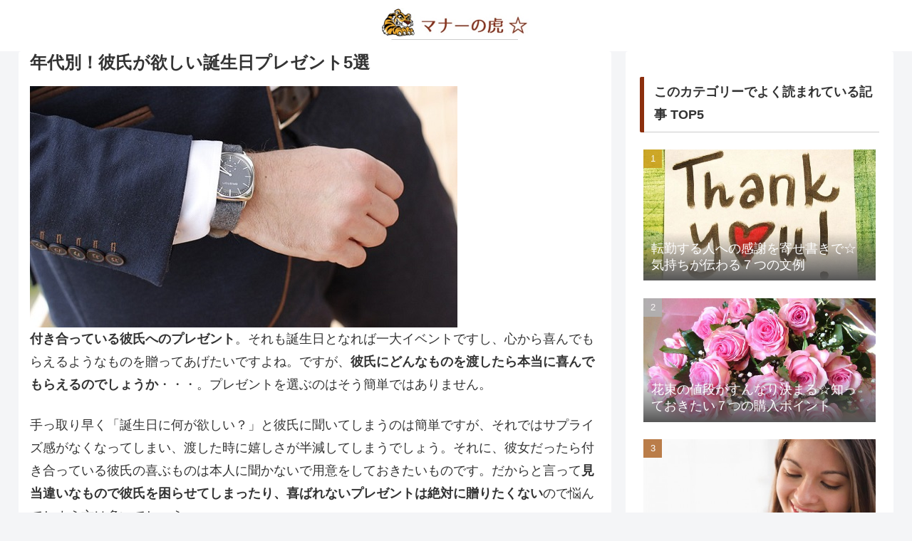

--- FILE ---
content_type: text/html; charset=utf-8
request_url: https://www.google.com/recaptcha/api2/aframe
body_size: 267
content:
<!DOCTYPE HTML><html><head><meta http-equiv="content-type" content="text/html; charset=UTF-8"></head><body><script nonce="PhAVj8Q1en-hdFsoaxoAbw">/** Anti-fraud and anti-abuse applications only. See google.com/recaptcha */ try{var clients={'sodar':'https://pagead2.googlesyndication.com/pagead/sodar?'};window.addEventListener("message",function(a){try{if(a.source===window.parent){var b=JSON.parse(a.data);var c=clients[b['id']];if(c){var d=document.createElement('img');d.src=c+b['params']+'&rc='+(localStorage.getItem("rc::a")?sessionStorage.getItem("rc::b"):"");window.document.body.appendChild(d);sessionStorage.setItem("rc::e",parseInt(sessionStorage.getItem("rc::e")||0)+1);localStorage.setItem("rc::h",'1769352469943');}}}catch(b){}});window.parent.postMessage("_grecaptcha_ready", "*");}catch(b){}</script></body></html>